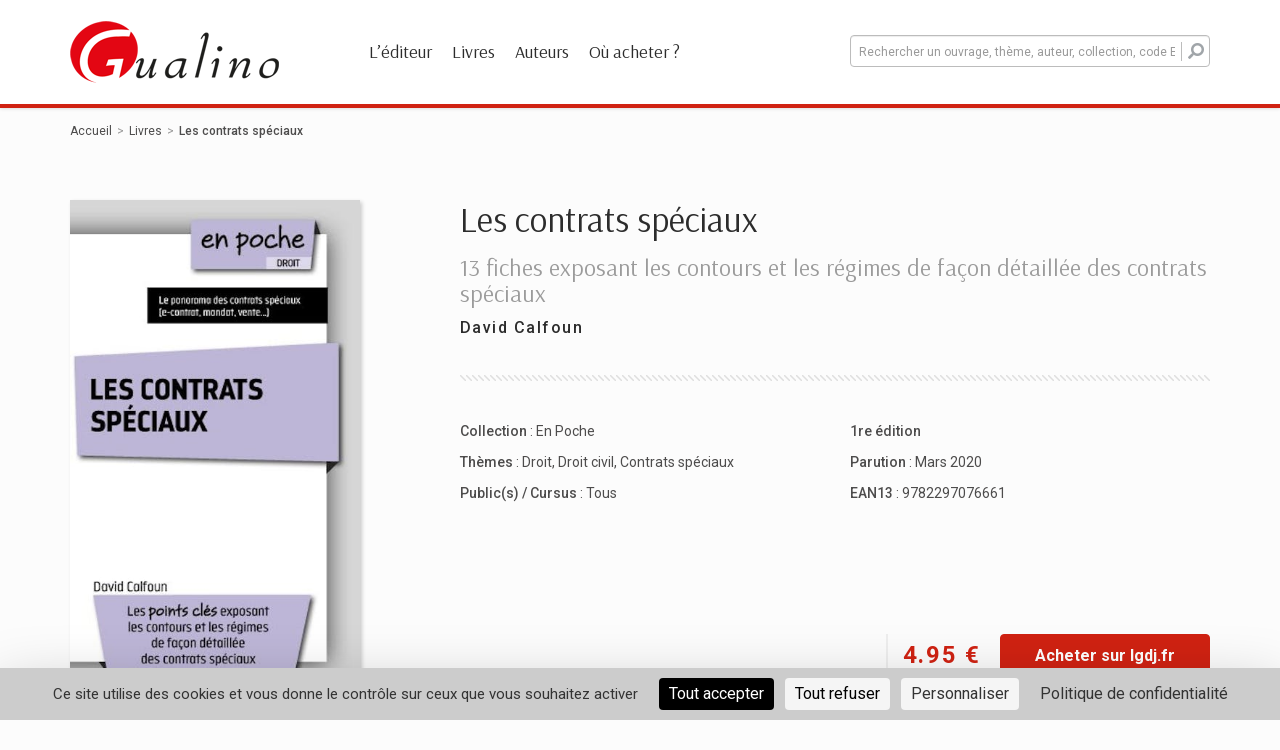

--- FILE ---
content_type: text/html; charset=UTF-8
request_url: https://www.gualino.fr/livres/les-contrats-speciaux/9782297076661
body_size: 10013
content:
<!doctype html>
<html lang="fr-FR">
<head>
    <meta charset="UTF-8">
    <meta name="viewport" content="width=device-width, initial-scale=1">
    <link rel="profile" href="http://gmpg.org/xfn/11">

    <meta name='robots' content='index, follow, max-image-preview:large, max-snippet:-1, max-video-preview:-1' />

	<!-- This site is optimized with the Yoast SEO plugin v20.1 - https://yoast.com/wordpress/plugins/seo/ -->
	<title>Les contrats spéciaux - Gualino</title>
	<meta name="description" content="13 fiches exposant les contours et les régimes de façon détaillée des contrats spéciaux Ce livre s&#039;attache aux contrats conclus par chacun, particulier ou entreprise, dans sa vie patrimoniale quotidienne.…" />
	<meta property="og:locale" content="fr_FR" />
	<meta property="og:type" content="website" />
	<meta property="og:site_name" content="Gualino" />
	<meta name="twitter:card" content="summary_large_image" />
	<script type="application/ld+json" class="yoast-schema-graph">{"@context":"https://schema.org","@graph":[{"@type":"WebSite","@id":"https://www.gualino.fr/#website","url":"https://www.gualino.fr/","name":"Gualino","description":"","potentialAction":[{"@type":"SearchAction","target":{"@type":"EntryPoint","urlTemplate":"https://www.gualino.fr/?s={search_term_string}"},"query-input":"required name=search_term_string"}],"inLanguage":"fr-FR"}]}</script>
	<meta property="og:image" content="https://img-ouvrages.lextenso.fr/9E7F02A0-5261-42EA-AB81-46871423BE63/a3dc93e4-b1e7-437d-9d22-b2e086c2a76f/9782297076661.jpg?v=1582646126&amp;w=400" />
	<!-- / Yoast SEO plugin. -->


<link rel='dns-prefetch' href='//unpkg.com' />
<link rel='dns-prefetch' href='//fonts.googleapis.com' />
<link rel="alternate" type="application/rss+xml" title="Gualino &raquo; Flux" href="https://www.gualino.fr/feed/" />
<link rel="alternate" type="application/rss+xml" title="Gualino &raquo; Flux des commentaires" href="https://www.gualino.fr/comments/feed/" />
<link rel='stylesheet' id='layerslider-css' href='https://www.gualino.fr/app/plugins/LayerSlider/assets/static/layerslider/css/layerslider.css?ver=7.3.0' type='text/css' media='all' />
<link rel='stylesheet' id='wp-block-library-css' href='https://www.gualino.fr/wp/wp-includes/css/dist/block-library/style.min.css?ver=6.1.1' type='text/css' media='all' />
<link rel='stylesheet' id='classic-theme-styles-css' href='https://www.gualino.fr/wp/wp-includes/css/classic-themes.min.css?ver=1' type='text/css' media='all' />
<style id='global-styles-inline-css' type='text/css'>
body{--wp--preset--color--black: #000000;--wp--preset--color--cyan-bluish-gray: #abb8c3;--wp--preset--color--white: #ffffff;--wp--preset--color--pale-pink: #f78da7;--wp--preset--color--vivid-red: #cf2e2e;--wp--preset--color--luminous-vivid-orange: #ff6900;--wp--preset--color--luminous-vivid-amber: #fcb900;--wp--preset--color--light-green-cyan: #7bdcb5;--wp--preset--color--vivid-green-cyan: #00d084;--wp--preset--color--pale-cyan-blue: #8ed1fc;--wp--preset--color--vivid-cyan-blue: #0693e3;--wp--preset--color--vivid-purple: #9b51e0;--wp--preset--gradient--vivid-cyan-blue-to-vivid-purple: linear-gradient(135deg,rgba(6,147,227,1) 0%,rgb(155,81,224) 100%);--wp--preset--gradient--light-green-cyan-to-vivid-green-cyan: linear-gradient(135deg,rgb(122,220,180) 0%,rgb(0,208,130) 100%);--wp--preset--gradient--luminous-vivid-amber-to-luminous-vivid-orange: linear-gradient(135deg,rgba(252,185,0,1) 0%,rgba(255,105,0,1) 100%);--wp--preset--gradient--luminous-vivid-orange-to-vivid-red: linear-gradient(135deg,rgba(255,105,0,1) 0%,rgb(207,46,46) 100%);--wp--preset--gradient--very-light-gray-to-cyan-bluish-gray: linear-gradient(135deg,rgb(238,238,238) 0%,rgb(169,184,195) 100%);--wp--preset--gradient--cool-to-warm-spectrum: linear-gradient(135deg,rgb(74,234,220) 0%,rgb(151,120,209) 20%,rgb(207,42,186) 40%,rgb(238,44,130) 60%,rgb(251,105,98) 80%,rgb(254,248,76) 100%);--wp--preset--gradient--blush-light-purple: linear-gradient(135deg,rgb(255,206,236) 0%,rgb(152,150,240) 100%);--wp--preset--gradient--blush-bordeaux: linear-gradient(135deg,rgb(254,205,165) 0%,rgb(254,45,45) 50%,rgb(107,0,62) 100%);--wp--preset--gradient--luminous-dusk: linear-gradient(135deg,rgb(255,203,112) 0%,rgb(199,81,192) 50%,rgb(65,88,208) 100%);--wp--preset--gradient--pale-ocean: linear-gradient(135deg,rgb(255,245,203) 0%,rgb(182,227,212) 50%,rgb(51,167,181) 100%);--wp--preset--gradient--electric-grass: linear-gradient(135deg,rgb(202,248,128) 0%,rgb(113,206,126) 100%);--wp--preset--gradient--midnight: linear-gradient(135deg,rgb(2,3,129) 0%,rgb(40,116,252) 100%);--wp--preset--duotone--dark-grayscale: url('#wp-duotone-dark-grayscale');--wp--preset--duotone--grayscale: url('#wp-duotone-grayscale');--wp--preset--duotone--purple-yellow: url('#wp-duotone-purple-yellow');--wp--preset--duotone--blue-red: url('#wp-duotone-blue-red');--wp--preset--duotone--midnight: url('#wp-duotone-midnight');--wp--preset--duotone--magenta-yellow: url('#wp-duotone-magenta-yellow');--wp--preset--duotone--purple-green: url('#wp-duotone-purple-green');--wp--preset--duotone--blue-orange: url('#wp-duotone-blue-orange');--wp--preset--font-size--small: 13px;--wp--preset--font-size--medium: 20px;--wp--preset--font-size--large: 36px;--wp--preset--font-size--x-large: 42px;--wp--preset--spacing--20: 0.44rem;--wp--preset--spacing--30: 0.67rem;--wp--preset--spacing--40: 1rem;--wp--preset--spacing--50: 1.5rem;--wp--preset--spacing--60: 2.25rem;--wp--preset--spacing--70: 3.38rem;--wp--preset--spacing--80: 5.06rem;}:where(.is-layout-flex){gap: 0.5em;}body .is-layout-flow > .alignleft{float: left;margin-inline-start: 0;margin-inline-end: 2em;}body .is-layout-flow > .alignright{float: right;margin-inline-start: 2em;margin-inline-end: 0;}body .is-layout-flow > .aligncenter{margin-left: auto !important;margin-right: auto !important;}body .is-layout-constrained > .alignleft{float: left;margin-inline-start: 0;margin-inline-end: 2em;}body .is-layout-constrained > .alignright{float: right;margin-inline-start: 2em;margin-inline-end: 0;}body .is-layout-constrained > .aligncenter{margin-left: auto !important;margin-right: auto !important;}body .is-layout-constrained > :where(:not(.alignleft):not(.alignright):not(.alignfull)){max-width: var(--wp--style--global--content-size);margin-left: auto !important;margin-right: auto !important;}body .is-layout-constrained > .alignwide{max-width: var(--wp--style--global--wide-size);}body .is-layout-flex{display: flex;}body .is-layout-flex{flex-wrap: wrap;align-items: center;}body .is-layout-flex > *{margin: 0;}:where(.wp-block-columns.is-layout-flex){gap: 2em;}.has-black-color{color: var(--wp--preset--color--black) !important;}.has-cyan-bluish-gray-color{color: var(--wp--preset--color--cyan-bluish-gray) !important;}.has-white-color{color: var(--wp--preset--color--white) !important;}.has-pale-pink-color{color: var(--wp--preset--color--pale-pink) !important;}.has-vivid-red-color{color: var(--wp--preset--color--vivid-red) !important;}.has-luminous-vivid-orange-color{color: var(--wp--preset--color--luminous-vivid-orange) !important;}.has-luminous-vivid-amber-color{color: var(--wp--preset--color--luminous-vivid-amber) !important;}.has-light-green-cyan-color{color: var(--wp--preset--color--light-green-cyan) !important;}.has-vivid-green-cyan-color{color: var(--wp--preset--color--vivid-green-cyan) !important;}.has-pale-cyan-blue-color{color: var(--wp--preset--color--pale-cyan-blue) !important;}.has-vivid-cyan-blue-color{color: var(--wp--preset--color--vivid-cyan-blue) !important;}.has-vivid-purple-color{color: var(--wp--preset--color--vivid-purple) !important;}.has-black-background-color{background-color: var(--wp--preset--color--black) !important;}.has-cyan-bluish-gray-background-color{background-color: var(--wp--preset--color--cyan-bluish-gray) !important;}.has-white-background-color{background-color: var(--wp--preset--color--white) !important;}.has-pale-pink-background-color{background-color: var(--wp--preset--color--pale-pink) !important;}.has-vivid-red-background-color{background-color: var(--wp--preset--color--vivid-red) !important;}.has-luminous-vivid-orange-background-color{background-color: var(--wp--preset--color--luminous-vivid-orange) !important;}.has-luminous-vivid-amber-background-color{background-color: var(--wp--preset--color--luminous-vivid-amber) !important;}.has-light-green-cyan-background-color{background-color: var(--wp--preset--color--light-green-cyan) !important;}.has-vivid-green-cyan-background-color{background-color: var(--wp--preset--color--vivid-green-cyan) !important;}.has-pale-cyan-blue-background-color{background-color: var(--wp--preset--color--pale-cyan-blue) !important;}.has-vivid-cyan-blue-background-color{background-color: var(--wp--preset--color--vivid-cyan-blue) !important;}.has-vivid-purple-background-color{background-color: var(--wp--preset--color--vivid-purple) !important;}.has-black-border-color{border-color: var(--wp--preset--color--black) !important;}.has-cyan-bluish-gray-border-color{border-color: var(--wp--preset--color--cyan-bluish-gray) !important;}.has-white-border-color{border-color: var(--wp--preset--color--white) !important;}.has-pale-pink-border-color{border-color: var(--wp--preset--color--pale-pink) !important;}.has-vivid-red-border-color{border-color: var(--wp--preset--color--vivid-red) !important;}.has-luminous-vivid-orange-border-color{border-color: var(--wp--preset--color--luminous-vivid-orange) !important;}.has-luminous-vivid-amber-border-color{border-color: var(--wp--preset--color--luminous-vivid-amber) !important;}.has-light-green-cyan-border-color{border-color: var(--wp--preset--color--light-green-cyan) !important;}.has-vivid-green-cyan-border-color{border-color: var(--wp--preset--color--vivid-green-cyan) !important;}.has-pale-cyan-blue-border-color{border-color: var(--wp--preset--color--pale-cyan-blue) !important;}.has-vivid-cyan-blue-border-color{border-color: var(--wp--preset--color--vivid-cyan-blue) !important;}.has-vivid-purple-border-color{border-color: var(--wp--preset--color--vivid-purple) !important;}.has-vivid-cyan-blue-to-vivid-purple-gradient-background{background: var(--wp--preset--gradient--vivid-cyan-blue-to-vivid-purple) !important;}.has-light-green-cyan-to-vivid-green-cyan-gradient-background{background: var(--wp--preset--gradient--light-green-cyan-to-vivid-green-cyan) !important;}.has-luminous-vivid-amber-to-luminous-vivid-orange-gradient-background{background: var(--wp--preset--gradient--luminous-vivid-amber-to-luminous-vivid-orange) !important;}.has-luminous-vivid-orange-to-vivid-red-gradient-background{background: var(--wp--preset--gradient--luminous-vivid-orange-to-vivid-red) !important;}.has-very-light-gray-to-cyan-bluish-gray-gradient-background{background: var(--wp--preset--gradient--very-light-gray-to-cyan-bluish-gray) !important;}.has-cool-to-warm-spectrum-gradient-background{background: var(--wp--preset--gradient--cool-to-warm-spectrum) !important;}.has-blush-light-purple-gradient-background{background: var(--wp--preset--gradient--blush-light-purple) !important;}.has-blush-bordeaux-gradient-background{background: var(--wp--preset--gradient--blush-bordeaux) !important;}.has-luminous-dusk-gradient-background{background: var(--wp--preset--gradient--luminous-dusk) !important;}.has-pale-ocean-gradient-background{background: var(--wp--preset--gradient--pale-ocean) !important;}.has-electric-grass-gradient-background{background: var(--wp--preset--gradient--electric-grass) !important;}.has-midnight-gradient-background{background: var(--wp--preset--gradient--midnight) !important;}.has-small-font-size{font-size: var(--wp--preset--font-size--small) !important;}.has-medium-font-size{font-size: var(--wp--preset--font-size--medium) !important;}.has-large-font-size{font-size: var(--wp--preset--font-size--large) !important;}.has-x-large-font-size{font-size: var(--wp--preset--font-size--x-large) !important;}
.wp-block-navigation a:where(:not(.wp-element-button)){color: inherit;}
:where(.wp-block-columns.is-layout-flex){gap: 2em;}
.wp-block-pullquote{font-size: 1.5em;line-height: 1.6;}
</style>
<link rel='stylesheet' id='dnd-upload-cf7-css' href='https://www.gualino.fr/app/plugins/drag-and-drop-multiple-file-upload-contact-form-7/assets/css/dnd-upload-cf7.css?ver=1.3.6.5' type='text/css' media='all' />
<link rel='stylesheet' id='contact-form-7-css' href='https://www.gualino.fr/app/plugins/contact-form-7/includes/css/styles.css?ver=5.7.3' type='text/css' media='all' />
<link rel='stylesheet' id='hdco-style-css' href='https://www.gualino.fr/app/themes/lextenso/style.css?ver=6.1.1' type='text/css' media='all' />
<link rel='stylesheet' id='vendors-styles-css' href='https://www.gualino.fr/app/themes/lextenso/assets/css/vendor.css?ver=6.1.1' type='text/css' media='all' />
<link rel='stylesheet' id='js_composer_front-css' href='https://www.gualino.fr/app/plugins/js_composer/assets/css/js_composer.min.css?ver=6.9.0' type='text/css' media='all' />
<link rel='stylesheet' id='main-style-css' href='https://www.gualino.fr/app/themes/lextenso/assets/css/main.css?ver=6.1.1' type='text/css' media='all' />
<link rel='stylesheet' id='google-fonts-css' href='https://fonts.googleapis.com/css?family=Roboto%3A400%2C500%2C700%7CArsenal%3A400%2C700&#038;ver=6.1.1' type='text/css' media='all' />
<link rel='stylesheet' id='vc_font_awesome_5_shims-css' href='https://www.gualino.fr/app/plugins/js_composer/assets/lib/bower/font-awesome/css/v4-shims.min.css?ver=6.9.0' type='text/css' media='all' />
<link rel='stylesheet' id='vc_font_awesome_5-css' href='https://www.gualino.fr/app/plugins/js_composer/assets/lib/bower/font-awesome/css/all.min.css?ver=6.9.0' type='text/css' media='all' />
<link rel='stylesheet' id='leaflet-style-css' href='https://unpkg.com/leaflet@1.4.0/dist/leaflet.css?ver=6.1.1' type='text/css' media='all' />
<link rel='stylesheet' id='tablepress-default-css' href='https://www.gualino.fr/app/plugins/tablepress/css/build/default.css?ver=2.0.4' type='text/css' media='all' />
<script type='text/javascript' src='https://www.gualino.fr/wp/wp-includes/js/jquery/jquery.min.js?ver=3.6.1' id='jquery-core-js'></script>
<script type='text/javascript' src='https://www.gualino.fr/wp/wp-includes/js/jquery/jquery-migrate.min.js?ver=3.3.2' id='jquery-migrate-js'></script>
<script type='text/javascript' id='layerslider-utils-js-extra'>
/* <![CDATA[ */
var LS_Meta = {"v":"7.3.0","fixGSAP":"1"};
/* ]]> */
</script>
<script type='text/javascript' src='https://www.gualino.fr/app/plugins/LayerSlider/assets/static/layerslider/js/layerslider.utils.js?ver=7.3.0' id='layerslider-utils-js'></script>
<script type='text/javascript' src='https://www.gualino.fr/app/plugins/LayerSlider/assets/static/layerslider/js/layerslider.kreaturamedia.jquery.js?ver=7.3.0' id='layerslider-js'></script>
<script type='text/javascript' src='https://www.gualino.fr/app/plugins/LayerSlider/assets/static/layerslider/js/layerslider.transitions.js?ver=7.3.0' id='layerslider-transitions-js'></script>
<script type='text/javascript' id='wpgmza_data-js-extra'>
/* <![CDATA[ */
var wpgmza_google_api_status = {"message":"Enqueued","code":"ENQUEUED"};
/* ]]> */
</script>
<script type='text/javascript' src='https://www.gualino.fr/app/plugins/wp-google-maps/wpgmza_data.js?ver=6.1.1' id='wpgmza_data-js'></script>
<meta name="generator" content="Powered by LayerSlider 7.3.0 - Multi-Purpose, Responsive, Parallax, Mobile-Friendly Slider Plugin for WordPress." />
<!-- LayerSlider updates and docs at: https://layerslider.com -->
<link rel="https://api.w.org/" href="https://www.gualino.fr/wp-json/" /><link rel="EditURI" type="application/rsd+xml" title="RSD" href="https://www.gualino.fr/wp/xmlrpc.php?rsd" />
<link rel="wlwmanifest" type="application/wlwmanifest+xml" href="https://www.gualino.fr/wp/wp-includes/wlwmanifest.xml" />
<meta name="generator" content="WordPress 6.1.1" />
<script src="https://polyfill.io/v3/polyfill.min.js?features=default,Array.prototype.find,Array.prototype.includes"></script><script src="https://cdn.jsdelivr.net/npm/algoliasearch@3.32.1/dist/algoliasearchLite.js" integrity="sha256-pMaJf0I78weeXGkRMBDO6jSulxC/q3sb0aPdtV2N8n0=" crossorigin="anonymous"></script><script src="https://cdn.jsdelivr.net/npm/instantsearch.js@3.2.0" integrity="sha256-/8usMtTwZ01jujD7KAZctG0UMk2S2NDNirGFVBbBZCM=" crossorigin="anonymous"></script><script src="https://cdn.jsdelivr.net/autocomplete.js/0/autocomplete.jquery.min.js"></script>    <link rel="apple-touch-icon" sizes="180x180"
        href="https://www.gualino.fr/app/themes/lextenso/assets/images/gualino/favicons/apple-touch-icon.png">
    <link rel="icon" type="image/png" sizes="32x32"
        href="https://www.gualino.fr/app/themes/lextenso/assets/images/gualino/favicons/favicon-32x32.png">
    <link rel="icon" type="image/png" sizes="16x16"
        href="https://www.gualino.fr/app/themes/lextenso/assets/images/gualino/favicons/favicon-16x16.png">
    <link rel="manifest"
        href="https://www.gualino.fr/app/themes/lextenso/assets/images/gualino/favicons/site.webmanifest">
    <link rel="mask-icon"
        href="https://www.gualino.fr/app/themes/lextenso/assets/images/gualino/favicons/safari-pinned-tab.svg"
        color="#d02212">
    <meta name="msapplication-TileColor" content="##ffffff">
    <meta name="theme-color" content="#ffffff">
<meta name="generator" content="Powered by WPBakery Page Builder - drag and drop page builder for WordPress."/>
<noscript><style> .wpb_animate_when_almost_visible { opacity: 1; }</style></noscript></head>
<body class="gualino single-book wpb-js-composer js-comp-ver-6.9.0 vc_responsive">

<div id="page" class="site">
    <header id="masthead" class="site-header hidden-print">
        <div class="container">
            <div class="row">
                <div class="col-md-8 menu-container">
                                            <a class="logo" href="https://www.gualino.fr"><img class="img-responsive" src="https://www.gualino.fr/app/themes/lextenso/assets/images/gualino/logo.png" srcset="https://www.gualino.fr/app/themes/lextenso/assets/images/gualino/logo@2x.png 2x" alt="Gualino"></a>
	                                    <nav id="site-navigation" class="main-navigation">
                        <div class="trigger-menu"><div></div></div>
                        <!--<button class="menu-toggle" aria-controls="primary-menu" aria-expanded="false">Primary Menu</button>-->
                        <div class="menu-menu-principal-container"><ul id="menu-menu-principal" class="menu"><li id="menu-item-51" class="menu-item menu-item-type-post_type menu-item-object-page menu-item-51"><a href="https://www.gualino.fr/lediteur/">L&rsquo;éditeur</a></li>
<li id="menu-item-50" class="menu-item menu-item-type-post_type menu-item-object-page menu-item-50"><a href="https://www.gualino.fr/livres/">Livres</a></li>
<li id="menu-item-49" class="menu-item menu-item-type-post_type menu-item-object-page menu-item-49"><a href="https://www.gualino.fr/tous-les-auteurs/">Auteurs</a></li>
<li id="menu-item-48" class="menu-item menu-item-type-post_type menu-item-object-page menu-item-48"><a href="https://www.gualino.fr/ou-acheter/">Où acheter ?</a></li>
</ul></div>                    </nav><!-- #site-navigation -->
                </div>
                <div class="col-md-4 search-container">
                    <div class="trigger-search"><i class="fa fa-search"></i></div>
                    <div class="aa-input-container" id="aa-input-container">
                                                <form action="https://www.gualino.fr/livres/">
                            <input type="search" id="aa-search-input" class="form-control aa-input-search" placeholder="Rechercher un ouvrage, thème, auteur, collection, code EAN" name="q" autocomplete="off" />
                            <button type="submit"><i class="fa fa-search" aria-hidden="true"></i></button>
                        </form>
                        <a href="#" id="send-search" class="btn btn-editor" type="submit">Rechercher</a>
                    </div>
                </div>
            </div>
        </div>
    </header><!-- #masthead -->
    <div id="content" class="site-content">
        <div class="container">

<div id="primary" class="content-area">
    <main id="main" class="site-main">
        <ul class="breadcrumb hidden-print"><li><a href="https://www.gualino.fr">Accueil</a></li><li><a href="https://www.gualino.fr/livres/">Livres</a></li><li>Les contrats spéciaux</li></ul>        <article id="book-9782297076661">
            <div class="entry-content">
                <div class="row book-preview">
                    <div class="col-md-4 gallery">
                        <div class="gallery-content">
                            <img class="img-responsive book-9782297076661" title="Les contrats spéciaux" alt="Les contrats spéciaux" src="https://img-ouvrages.lextenso.fr/9E7F02A0-5261-42EA-AB81-46871423BE63/a3dc93e4-b1e7-437d-9d22-b2e086c2a76f/9782297076661.jpg?v=1582646126&w=400">                                                            <a target="_blank" class="btn btn-outline btn-icon hidden-print hidden-sm hidden-xs"
                                    href="http://www.nxtbook.fr/lextenso-editions/Gualino/978-2-297-07666-1/index.php?ap=1">
                                    <i class="icon-book" aria-hidden="true"></i>
                                    Feuilleter                                </a>
                                                    </div>
                    </div>
                    <div class="col-md-8 summary">
                        <div class="hidden visible-xs-block visible-sm-block">
                            <div class="mobile-price-box">
                                <span class="price">
                                    4.95 &euro;                                </span>
                                <a class="btn btn-editor btn-wide hidden-print" target="_blank"
                                    href="https://lext.so/9782297076661?utm_source=Gualino&utm_medium=referral&utm_campaign=CTA-je-commande">
                                    Acheter sur lgdj.fr                                </a>
                            </div>
                        </div>

                        <h1>
                            Les contrats spéciaux                                                    </h1>
                                                    <h2>
                                13 fiches exposant les contours et les régimes de façon détaillée des contrats spéciaux                            </h2>
                                                <div class="authors">
                            <a href="https://www.gualino.fr/livres/?&refinementList[authors.nom_prenom][1]=Calfoun+David">David Calfoun</a>                        </div>

                                                    <a target="_blank"
                                class="btn btn-outline btn-icon mt-xs-15 hidden hidden-print visible-xs-block visible-sm-block"
                                href="http://www.nxtbook.fr/lextenso-editions/Gualino/978-2-297-07666-1/index.php?ap=1">
                                <i class="icon-book" aria-hidden="true"></i>
                                Feuilleter                            </a>
                                                <div class="sep"></div>
                        <div id="addthis-container" class="addthis_inline_share_toolbox"></div>
                        <div class="row data-box">
                            <div class="col-sm-6">
                                <ul>
                                    <li><strong>
                                            Collection                                        </strong> :
                                        <a href="https://www.gualino.fr/toutes-les-collections/en-poche/?hierarchicalMenu[collection.lvl1][1]=En+Poche">En Poche</a>                                    </li>
                                                                                                                <li><strong>
                                                Thèmes                                            </strong> :
                                            <a href="https://www.gualino.fr/livres/?hierarchicalMenu[subject.lvl1][0]=Droit">Droit</a>, <a href="https://www.gualino.fr/livres/?hierarchicalMenu[subject.lvl1][0]=Droit&hierarchicalMenu[subject.lvl1][1]=Droit civil">Droit civil</a>, <a href="https://www.gualino.fr/livres/?hierarchicalMenu[subject.lvl1][0]=Droit&hierarchicalMenu[subject.lvl1][1]=Droit civil&hierarchicalMenu[subject.lvl1][2]=Contrats spéciaux">Contrats spéciaux</a>                                        </li>
                                                                                                                <li><strong>
                                                Public(s) / Cursus                                            </strong> :
                                            <a href="https://www.gualino.fr/livres/?refinementList[target][0]=Tous">Tous</a>                                        </li>
                                                                    </ul>
                                                            </div>
                            <div class="col-sm-6">
                                <ul>
                                    <li>
                                        <strong>
                                            1re édition                                        </strong>
                                    </li>
                                                                            <li><strong>
                                                Parution                                            </strong> :
                                            Mars 2020                                        </li>
                                                                        <li><strong>
                                            EAN13                                        </strong> :
                                        9782297076661                                    </li>


                                </ul>
                            </div>
                            <div class="col-sm-12 col-xs-12 hidden visible-sm-block visible-xs-block">
                                                            </div>
                        </div>
                        <div class="row price-box hidden-sm hidden-xs">
                            <div class="col-md-12 text-right">
                                <span class="price">
                                    4.95 &euro;                                </span>
                                <a class="btn btn-editor btn-wide" target="_blank"
                                    href="https://lext.so/9782297076661?utm_source=Gualino&utm_medium=referral&utm_campaign=CTA-je-commande">
                                    Acheter sur lgdj.fr                                </a>
                            </div>
                        </div>
                    </div>
                </div>
                <div class="row book-view">
                    <div class="col-md-12">
                        <div class="sep"></div>
                                                    <h2>
                                Résumé                            </h2>
                            <p><strong>13 fiches exposant les contours et les régimes de façon détaillée des contrats spéciaux</strong></p>
<p>Ce livre s'attache aux contrats conclus par chacun, particulier ou entreprise, dans sa vie patrimoniale quotidienne. Il étudie <strong>les principaux contrats spéciaux tels qu'ils sont enseignés en Licence 3 ou Master 1 de droit</strong> (e-conrat, vente, bail commercial, mandat, prêt...). En <strong>13 fiches l'auteur </strong>se propose de faire le panorama des différents contrats : e-contrat, mandat, vente, échange, mandat, franchise, prêt à usage, arbitrage...</p>
<p><strong>Points forts</strong></p>
<ul>
<li>Tous les différents contrats spéciaux selon une structure identique : formation et exécution</li>
<li>13 principaux contrats spéciaux</li>
</ul>                        
                        
                                                                                    <h2>
                                    À propos de l'auteur                                </h2>
                                                        <p><strong>David Calfoun </strong>enseigne &#xE0; l&#x2019;Institut sup&#xE9;rieur du droit et &#xE0; l&#x2019;ISC Paris Business School. Il est &#xE9;galement membre de l&#x2019;Association nationale des conseillers en investissement financier.</p>                        
                        <h2>
                            Caractéristiques techniques                        </h2>
                        <table class="technicals">
                            <tr>
                                <th><span>
                                        Titre                                    </span></th>
                                <td>
                                    Les contrats spéciaux                                </td>
                            </tr>
                                                            <tr>
                                    <th><span>
                                            Sous-titre                                        </span></th>
                                    <td>
                                        13 fiches exposant les contours et les régimes de façon détaillée des contrats spéciaux                                    </td>
                                </tr>
                                                                                    <tr>
                                <th><span>
                                        Numéro d'édition                                    </span></th>
                                <td>
                                    1re édition                                </td>
                            </tr>
                            <tr>
                                <th><span>
                                        Date de parution                                    </span></th>
                                <td>
                                    Mars 2020                                </td>
                            </tr>
                                                            <tr>
                                    <th><span>
                                            Nombre de pages                                        </span></th>
                                    <td>
                                        48 pages                                    </td>
                                </tr>
                                                                                        <tr>
                                    <th><span>
                                            Langue                                        </span></th>
                                    <td>
                                        Français                                    </td>
                                </tr>
                                                        <tr>
                                <th><span>
                                        Éditeur / Collection / Sous-collection                                    </span></th>
                                <td>
                                    Gualino / <a href="https://www.gualino.fr/toutes-les-collections/en-poche/?hierarchicalMenu[collection.lvl1][1]=En+Poche">En Poche</a>                                                                    </td>
                            </tr>
                            <tr>
                                <th><span>
                                        Thèmes                                    </span></th>
                                <td>
                                    <a href="https://www.gualino.fr/livres/?hierarchicalMenu[subject.lvl1][0]=Droit">Droit</a>, <a href="https://www.gualino.fr/livres/?hierarchicalMenu[subject.lvl1][0]=Droit&hierarchicalMenu[subject.lvl1][1]=Droit civil">Droit civil</a>, <a href="https://www.gualino.fr/livres/?hierarchicalMenu[subject.lvl1][0]=Droit&hierarchicalMenu[subject.lvl1][1]=Droit civil&hierarchicalMenu[subject.lvl1][2]=Contrats spéciaux">Contrats spéciaux</a>                                </td>
                            </tr>
                                                            <tr>
                                    <th><span>
                                            ISBN                                        </span></th>
                                    <td>
                                        978-2-297-07666-1                                    </td>
                                </tr>
                                                        <tr>
                                <th><span>
                                        Dimensions                                    </span></th>
                                <td>
                                    11.00&times;21.00 mm                                </td>
                            </tr>
                        </table>
                    </div>
                </div>

                
                <script type="application/ld+json">
                    {"@context":"https:\/\/schema.org","@type":"Book","name":"Les contrats sp\u00e9ciaux","isbn":"9782297076661","url":"https:\/\/www.gualino.fr\/livres\/les-contrats-speciaux\/9782297076661","datePublished":"2020-03-17","author":[{"@type":"Person","name":"David Calfoun"}],"offers":[{"@type":"Offer","price":"4.95","priceCurrency":"EUR"}],"description":"<p><strong>13 fiches exposant les contours et les r\u00e9gimes de fa\u00e7on d\u00e9taill\u00e9e des contrats sp\u00e9ciaux<\/strong><\/p>\n<p>Ce livre s'attache aux contrats conclus par chacun, particulier ou entreprise, dans sa vie patrimoniale quotidienne. Il\u00a0\u00e9tudie <strong>les principaux contrats sp\u00e9ciaux tels qu'ils sont enseign\u00e9s en Licence 3 ou Master 1 de droit<\/strong> (e-conrat, vente, bail commercial, mandat, pr\u00eat...). En <strong>13 fiches l'auteur <\/strong>se propose de faire le panorama des diff\u00e9rents contrats : e-contrat, mandat, vente, \u00e9change, mandat, franchise, pr\u00eat \u00e0 usage, arbitrage...<\/p>\n<p><strong>Points forts<\/strong><\/p>\n<ul>\n<li>Tous les diff\u00e9rents\u00a0contrats sp\u00e9ciaux selon une structure identique : formation et ex\u00e9cution<\/li>\n<li>13 principaux contrats sp\u00e9ciaux<\/li>\n<\/ul>","bookEdition":"1re \u00e9dition","numberOfPages":48,"audience":"Tous","about":"Droit, Droit civil, Contrats sp\u00e9ciaux","thumbnailUrl":"https:\/\/img-ouvrages.lextenso.fr\/9E7F02A0-5261-42EA-AB81-46871423BE63\/a3dc93e4-b1e7-437d-9d22-b2e086c2a76f\/9782297076661.jpg?v=1582646126"}                </script>

                
                    <div class="hdco-book-future hidden-print">
                        <div data-vc-full-width="true" data-vc-full-width-init="false" data-vc-stretch-content="true"
                            class="vc_row vc_row-fluid vc_row-no-padding">
                            <h2>
                                Voir aussi                            </h2>
                            <div class="hdco-book-future-content">
                                <div class="container">
                                    <div class="books">
                                        <div class="row">
                                            <div class="col-md-3 col-sm-6 col-xs-6">
	<div class="book tile">
        <div class="tile-content-wrapper">
            <a href="https://www.gualino.fr/livres/lessentiel-du-droit-des-contrats-speciaux/9782297261982">
                <img class="img-responsive book-9782297261982" title="L'essentiel du droit des contrats spéciaux" alt="L'essentiel du droit des contrats spéciaux" src="https://publications-numeriques-editions.lextenso.fr/9782297261982.jpg?v=1760358305&w=400">                <div class="overlay">
                    <div class="tile-content">
                        <h3>L'essentiel du droit des contrats spéciaux</h3>
                        <div class="authors">Diane Boustani-Aufan</div>
                    </div>
                </div>
            </a>
        </div>
	</div>
	</div><div class="col-md-3 col-sm-6 col-xs-6">
	<div class="book tile">
        <div class="tile-content-wrapper">
            <a href="https://www.gualino.fr/livres/droit-des-contrats-speciaux/9782297284004">
                <img class="img-responsive book-9782297284004" title="Droit des contrats spéciaux" alt="Droit des contrats spéciaux" src="https://publications-numeriques-editions.lextenso.fr/9782297284004.jpg?v=1755518690&w=400">                <div class="overlay">
                    <div class="tile-content">
                        <h3>Droit des contrats spéciaux</h3>
                        <div class="authors">Sarah Farhi</div>
                    </div>
                </div>
            </a>
        </div>
	</div>
	</div><div class="col-md-3 col-sm-6 col-xs-6">
	<div class="book tile">
        <div class="tile-content-wrapper">
            <a href="https://www.gualino.fr/livres/introduction-generale-au-droit-et-droit-des-personnes-et-de-la-famille-l1/9782297283854">
                <img class="img-responsive book-9782297283854" title="Introduction générale au droit et droit des personnes et de la famille - L1" alt="Introduction générale au droit et droit des personnes et de la famille - L1" src="https://publications-numeriques-editions.lextenso.fr/9782297283854.jpg?v=1757948729&w=400">                <div class="overlay">
                    <div class="tile-content">
                        <h3>Introduction générale au droit et droit des personnes et de la famille - L1</h3>
                        <div class="authors">Sophie Druffin-Bricca, Marie Zaffagnini</div>
                    </div>
                </div>
            </a>
        </div>
	</div>
	</div><div class="col-md-3 col-sm-6 col-xs-6">
	<div class="book tile">
        <div class="tile-content-wrapper">
            <a href="https://www.gualino.fr/livres/droit-des-obligations-l2/9782297283847">
                <img class="img-responsive book-9782297283847" title="Droit des obligations - L2" alt="Droit des obligations - L2" src="https://publications-numeriques-editions.lextenso.fr/9782297283847.jpg?v=1757948729&w=400">                <div class="overlay">
                    <div class="tile-content">
                        <h3>Droit des obligations - L2</h3>
                        <div class="authors">Diane Boustani-Aufan, Thibault Goujon-Bethan, Benjamin Ferrari, Hania Kassoul</div>
                    </div>
                </div>
            </a>
        </div>
	</div>
	</div>                                        </div>
                                    </div>
                                </div>
                            </div>
                        </div>
                        <div class="vc_row-full-width vc_clearfix"></div>
                    </div>
                            </div>
        </article>
    </main>
</div>

</div><!-- .container -->
</div><!-- #content -->
<div class="newsletter-footer hidden-print">
    <div class="container">
        <div class="row">
            <!-- <div class="col-lg-6 col-md-8">
                    <h4>Newsletter</h4>
                    <p>Recevez chaque semaine toute l'actualité Gualino</p>
                </div> -->
            <div class="col-lg-12 col-md-12">
                <iframe data-w-type="embedded" frameborder="0" scrolling="no" marginheight="0" marginwidth="0"
                    src="https://newsletter.lextenso.fr/wgt/sx0yz/qh6/form?c=4b543726"
                    width="100%" style="height: 0;"></iframe>
                <script type="text/javascript" src="https://app.mailjet.com/pas-nc-embedded-v1.js"></script>
                <!-- <iframe frameBorder="0" width="262" height="42" allowTransparency="true" src="https://lextenso.emsecure.net/optiext/optiextension.dll?ID=TknTUrB9XhUdBDYOZ5%2BX06mWZE6SGEcLpxfH4Pn4hL5BvLNT95oSrglNpfRQZqKQYS76j55O4lTTTT"></iframe> -->
            </div>
        </div>
    </div>
</div>
<footer id="colophon" class="site-footer hidden-print">
    <div class="container">
        <div class="row">
            <div class="col-md-4 col-sm-6">
                <div class="collections-footer">
                    <h4>
                        Collections                    </h4>
                                                                <ul>
                                                            <li><a href="https://www.gualino.fr/toutes-les-collections/mementos/?hierarchicalMenu[collection.lvl1][1]=M%C3%A9mentos">
                                        Mémentos                                    </a></li>
                                                            <li><a href="https://www.gualino.fr/toutes-les-collections/les-carres-rouge/?hierarchicalMenu[collection.lvl1][1]=Les+Carr%C3%A9s+Rouge">
                                        Les Carrés Rouge                                    </a></li>
                                                            <li><a href="https://www.gualino.fr/toutes-les-collections/fonction-publique/?hierarchicalMenu[collection.lvl1][1]=Fonction+publique">
                                        Fonction publique                                    </a></li>
                                                            <li><a href="https://www.gualino.fr/toutes-les-collections/les-carres-dcg/?hierarchicalMenu[collection.lvl1][1]=Les+Carr%C3%A9s+DCG">
                                        Les Carrés DCG                                    </a></li>
                                                            <li><a href="https://www.gualino.fr/toutes-les-collections/les-carres-dscg/?hierarchicalMenu[collection.lvl1][1]=Les+Carr%C3%A9s+DSCG">
                                        Les Carrés DSCG                                    </a></li>
                                                            <li><a href="https://www.gualino.fr/toutes-les-collections/les-zooms/?hierarchicalMenu[collection.lvl1][1]=Les+Zoom%27s">
                                        Les Zoom&rsquo;s                                    </a></li>
                                                            <li><a href="https://www.gualino.fr/toutes-les-collections/professions-immobilieres/?hierarchicalMenu[collection.lvl1][1]=Professions+immobili%C3%A8res">
                                        Professions immobilières                                    </a></li>
                                                            <li><a href="https://www.gualino.fr/toutes-les-collections/city-york/?hierarchicalMenu[collection.lvl1][1]=City+%26+York">
                                        City &#038; York                                    </a></li>
                                                    </ul>
                                        <strong><a
                            href="https://www.gualino.fr/toutes-les-collections">
                            Découvrir toutes les collections                        </a></strong>
                </div>
            </div>
            <div class="col-md-4 col-sm-6">
                <div class="contacts-footer">
                    <h4>
                        Contacts                    </h4>
                    <ul>
 	<li>Vous êtes auteur et <strong><a href="/etre-publie/">souhaitez être publié</a> ?</strong></li>
 	<li>Vous êtes libraire ou journaliste et <strong>vous <a href="/contactez-nous/">souhaitez nous contacter</a> ?</strong></li>
</ul>                </div>
            </div>
            <div class="col-md-4">
                <div class="links-footer">
                    <ul>
                        <li class="logo">
                            <a href="https://www.gualino.fr"><img class="img-responsive"
                                    src="https://www.gualino.fr/app/themes/lextenso/assets/images/gualino/logo-footer.png"
                                    srcset="https://www.gualino.fr/app/themes/lextenso/assets/images/gualino/logo-footer@2x.png 2x"
                                    alt="Gualino"></a>
                        </li>
                        <li class="socials">
                            <h4>
                                <span>
                                    Suivez-nous                                </span>
                                <a target="_blank" class="facebook"
                                    href="https://www.facebook.com/lextenso"><i
                                        class="fa fa-fw fa-facebook" title="Facebook"></i></a>
                                <a target="_blank" class="twitter"
                                    href="https://x.com/Lextenso_ed"><i
                                        class="fa fa-fw fa-twitter" title="Twitter"></i></a>
                                <a target="_blank" class="instagram"
                                    href="https://www.instagram.com/Gualino_ed/"><i
                                        class="fa fa-fw fa-instagram" title="Instagram"></i></a>
                                <a id="feeds-popover" class="feed"><i class="fa fa-fw fa-feed"></i></a>
                                <div id="feeds-popover-content" class="hidden">
                                    <a target="_blank" href="/feed/ouvrages">
                                        Flux ouvrages                                    </a><br>
                                    <a target="_blank" href="https://www.gualino.fr/feed/">
                                        Flux actualités                                    </a>
                                </div>
                            </h4>
                        </li>
                        <li class="links">
                            <div class="menu-pied-de-page-container"><ul id="menu-pied-de-page" class="menu"><li id="menu-item-52" class="menu-item menu-item-type-post_type menu-item-object-page menu-item-52"><a href="https://www.gualino.fr/mentions-legales/">Mentions légales</a></li>
</ul></div>                        </li>
                    </ul>
                </div>
            </div>
        </div>
    </div>
</footer><!-- #colophon -->
</div><!-- #page -->

<div id="js_vars" 
	data-editor="Gualino"
	data-app_id="ZEXPDVEWFF"
	data-api_key="bdaf593d4d7d5306181293189428e44e"
	data-index="prod_ouvrages"
	data-index_desc="prod_books_date_desc"
	data-aaindex="prod_books_autocomplete"
	></div><script type="text/javascript" src="https://tarteaucitron.io/load.js?domain=www.gualino.fr&uuid=86f9bc469c4602319b6a5e4627047d1b083ef611"></script>
    <!--[if (gte IE 9) | !(IE)]><!-->
        <script type="text/javascript" src="//content.lext.so/global/lextenso-brands-navbar/append.js"></script>
    <!--[endif]-->
    <!-- Matomo -->
<script>
  var _paq = window._paq = window._paq || [];
  /* tracker methods like "setCustomDimension" should be called before "trackPageView" */
  _paq.push(['trackPageView']);
  _paq.push(['enableLinkTracking']);
  (function() {
    var u="https://lextenso.matomo.cloud/";
    _paq.push(['setTrackerUrl', u+'matomo.php']);
    _paq.push(['setSiteId', '21']);
    var d=document, g=d.createElement('script'), s=d.getElementsByTagName('script')[0];
    g.async=true; g.src='https://cdn.matomo.cloud/lextenso.matomo.cloud/matomo.js'; s.parentNode.insertBefore(g,s);
  })();
</script>
<!-- End Matomo Code -->
<script type='text/javascript' src='https://www.gualino.fr/app/plugins/contact-form-7/includes/swv/js/index.js?ver=5.7.3' id='swv-js'></script>
<script type='text/javascript' id='contact-form-7-js-extra'>
/* <![CDATA[ */
var wpcf7 = {"api":{"root":"https:\/\/www.gualino.fr\/wp-json\/","namespace":"contact-form-7\/v1"}};
/* ]]> */
</script>
<script type='text/javascript' src='https://www.gualino.fr/app/plugins/contact-form-7/includes/js/index.js?ver=5.7.3' id='contact-form-7-js'></script>
<script type='text/javascript' src='https://www.gualino.fr/app/plugins/drag-and-drop-multiple-file-upload-contact-form-7/assets/js/codedropz-uploader-min.js?ver=1.3.6.5' id='codedropz-uploader-js'></script>
<script type='text/javascript' id='dnd-upload-cf7-js-extra'>
/* <![CDATA[ */
var dnd_cf7_uploader = {"ajax_url":"https:\/\/www.gualino.fr\/wp\/wp-admin\/admin-ajax.php","ajax_nonce":"b2a7b1b517","drag_n_drop_upload":{"tag":"h3","text":"Glisser & d\u00e9poser les fichiers ici","or_separator":"ou","browse":"Parcourir les fichiers","server_max_error":"La taille du fichier t\u00e9l\u00e9vers\u00e9 d\u00e9passe la taille maximum de t\u00e9l\u00e9versement de votre serveur.","large_file":"Le fichier t\u00e9l\u00e9vers\u00e9 est trop gros","inavalid_type":"Le t\u00e9l\u00e9versement de ce type de fichier n\u2019est pas autoris\u00e9","max_file_limit":"Remarque\u00a0: certains de ces fichiers n\u2019ont pas \u00e9t\u00e9 t\u00e9l\u00e9vers\u00e9s (uniquement %count% fichiers sont autoris\u00e9s)","required":"Ce champ est obligatoire.","delete":{"text":"Suppression","title":"Retirer"}},"dnd_text_counter":"sur","disable_btn":""};
/* ]]> */
</script>
<script type='text/javascript' src='https://www.gualino.fr/app/plugins/drag-and-drop-multiple-file-upload-contact-form-7/assets/js/dnd-upload-cf7.js?ver=1.3.6.5' id='dnd-upload-cf7-js'></script>
<script type='text/javascript' src='https://www.gualino.fr/app/themes/lextenso/assets/js/vendor.js?ver=6.1.1' id='vendor-scripts-js'></script>
<script type='text/javascript' src='https://www.gualino.fr/app/themes/lextenso/assets/js/main.js?ver=6.1.1' id='main-script-js'></script>
<script type='text/javascript' id='wpb_composer_front_js-js-extra'>
/* <![CDATA[ */
var vcData = {"currentTheme":{"slug":"lextenso"}};
/* ]]> */
</script>
<script type='text/javascript' src='https://www.gualino.fr/app/plugins/js_composer/assets/js/dist/js_composer_front.min.js?ver=6.9.0' id='wpb_composer_front_js-js'></script>
<script type='text/javascript' src='https://unpkg.com/leaflet@1.4.0/dist/leaflet.js?ver=6.1.1' id='leaflet-script-js'></script>

</body>

</html>